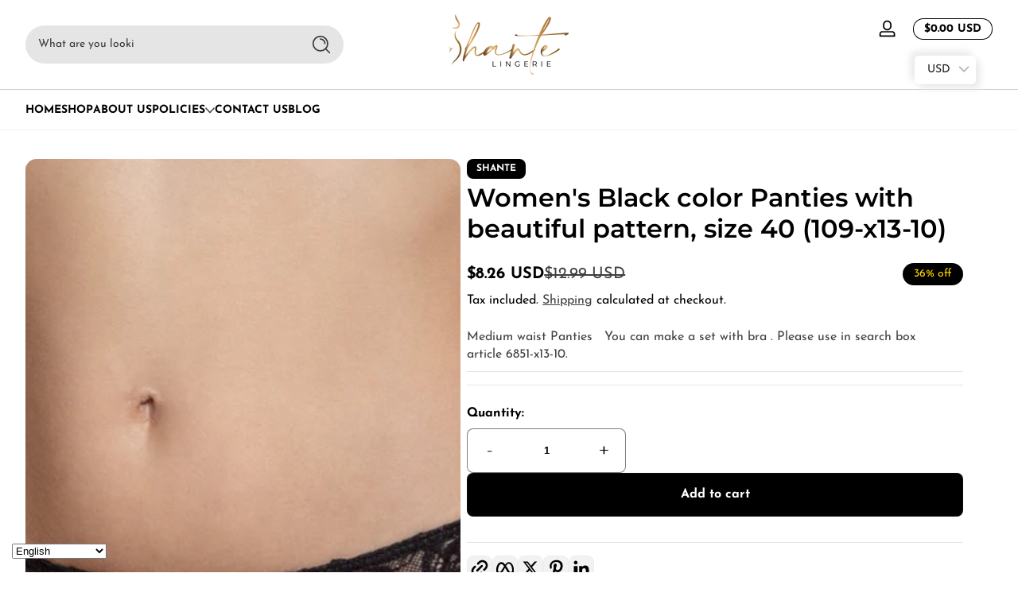

--- FILE ---
content_type: text/javascript
request_url: https://shantelingerie.com/cdn/shop/t/13/assets/global.js?v=35633740183762758501743577492
body_size: 12374
content:
function disablePageScroll(){if(document.body.hasAttribute("scroll-y-off"))return;const scrollTop=window.pageYOffset||document.documentElement.scrollTop;document.body.style.top=-scrollTop+"px",document.body.setAttribute("scroll-y-off","true")}function enablePageScroll(){if(!document.body.hasAttribute("scroll-y-off"))return;const scrollPosition=-parseInt(document.body.style.top,10);document.body.style.top=null,document.body.removeAttribute("scroll-y-off"),requestAnimationFrame(()=>window.scrollTo(0,scrollPosition))}function getFocusableElements(container,filter_invisible=!0){let list=Array.from(container.querySelectorAll("summary, a[href], button:enabled, [tabindex]:not([tabindex^='-']), [draggable], area, input:not([type=hidden]):enabled, select:enabled, textarea:enabled, object, iframe"));return filter_invisible&&(list=list.filter(element=>element.offsetParent!==null)),list}const trapFocusHandlers={};function trapFocus(container,elementToFocus){if(!container)return;const trap=container.hasAttribute("data-trap")?container:container.querySelector("[data-trap]");if(!trap)return;const elements=getFocusableElements(trap);if(elements.length<=0)return;const first=elements[0],last=elements[elements.length-1];elementToFocus=elementToFocus||trap,removeTrapFocus(),trapFocusHandlers.focusin=event=>{event.target!==trap&&event.target!==last&&event.target!==first||document.addEventListener("keydown",trapFocusHandlers.keydown)},trapFocusHandlers.focusout=function(){document.removeEventListener("keydown",trapFocusHandlers.keydown)},trapFocusHandlers.keydown=function(event){event.code&&event.code.toUpperCase()!=="TAB"||(event.target===last&&!event.shiftKey?(event.preventDefault(),first.focus()):(event.target===trap||event.target===first)&&event.shiftKey&&(event.preventDefault(),last.focus()))},document.addEventListener("focusin",trapFocusHandlers.focusin),document.addEventListener("focusout",trapFocusHandlers.focusout),elementToFocus.focus(),elementToFocus.tagName==="INPUT"&&["search","text","email","url"].includes(elementToFocus.type)&&elementToFocus.value&&elementToFocus.setSelectionRange(elementToFocus.value.length,elementToFocus.value.length)}function removeTrapFocus(elementToFocus=null){document.removeEventListener("focusin",trapFocusHandlers.focusin),document.removeEventListener("focusout",trapFocusHandlers.focusout),document.removeEventListener("keydown",trapFocusHandlers.keydown),elementToFocus&&(elementToFocus.closest("[data-trap]")?trapFocus(elementToFocus.closest("[data-trap]"),elementToFocus):elementToFocus.focus())}try{document.querySelector(":focus-visible")}catch{focusVisiblePolyfill()}function focusVisiblePolyfill(){const navKeys=["ARROWUP","ARROWDOWN","ARROWLEFT","ARROWRIGHT","TAB","ENTER","SPACE","ESCAPE","HOME","END","PAGEUP","PAGEDOWN"];let currentFocusedElement=null,mouseClick=null;window.addEventListener("keydown",event=>{navKeys.includes(event.code.toUpperCase())&&(mouseClick=!1)}),window.addEventListener("mousedown",event=>{mouseClick=!0}),window.addEventListener("focus",()=>{currentFocusedElement&&currentFocusedElement.classList.remove("focused"),!mouseClick&&(currentFocusedElement=document.activeElement,currentFocusedElement.classList.add("focused"))},!0)}function getFirstActiveInput(container=null){if(container)return container.querySelector('input:not([type="hidden"]):not([disabled]), textarea:not([disabled]), select:not([disabled])')}function pauseAllMedia(dom=document){dom.querySelectorAll(".js-youtube").forEach(video=>{video.contentWindow.postMessage('{"event":"command","func":"pauseVideo","args":""}',"*")}),dom.querySelectorAll(".js-vimeo").forEach(video=>{video.contentWindow.postMessage('{"method":"pause"}',"*")}),dom.querySelectorAll("video").forEach(video=>video.pause()),dom.querySelectorAll("product-model").forEach(model=>{model.modelViewerUI&&model.modelViewerUI.pause()})}function playAllMedia(dom=document){dom.querySelectorAll(".js-youtube").forEach(video=>{video.contentWindow.postMessage('{"event":"command","func":"playVideo","args":""}',"*")}),dom.querySelectorAll(".js-vimeo").forEach(video=>{video.contentWindow.postMessage('{"method":"play"}',"*")}),dom.querySelectorAll("video").forEach(video=>{video.play()})}function onKeyUpEscape(event){if(event.code&&event.code.toUpperCase()!=="ESCAPE")return;const openDetailsElement=event.target.closest("details[open]");if(!openDetailsElement)return;const summaryElement=openDetailsElement.querySelector("summary");openDetailsElement.removeAttribute("open"),summaryElement.setAttribute("aria-expanded","false"),summaryElement.focus()}function setCookie(name,value,hoursToExpire=30){const date=new Date;date.setTime(date.getTime()+hoursToExpire*60*60*1e3);const expires="expires="+date.toUTCString();document.cookie=`${name}=${encodeURIComponent(value)};${expires};path=/`}function getCookie(name){const nameEQ=name+"=",ca=document.cookie.split(";");for(let i=0;i<ca.length;i++){let c=ca[i];for(;c.charAt(0)===" ";)c=c.substring(1,c.length);if(c.indexOf(nameEQ)===0)return decodeURIComponent(c.substring(nameEQ.length,c.length))}return null}function storeData(key,value,expirationInMinutes=null){const dataToStore={value,expiration:expirationInMinutes?new Date().getTime()+expirationInMinutes*6e4:null};localStorage.setItem(key,JSON.stringify(dataToStore))}function retrieveData(key){try{const dataObj=JSON.parse(localStorage.getItem(key));if(dataObj){const currentTime=new Date().getTime();if(dataObj.expiration===null||currentTime<dataObj.expiration)return dataObj.value;localStorage.removeItem(key)}return null}catch{return null}}function sleep(ms){return new Promise(resolve=>setTimeout(resolve,ms))}function padNumber(num,length){return String(num).padStart(length,"0")}function normalizeString(str){return str.normalize("NFD").replace(/\p{Diacritic}/gu,"").toLowerCase()}function isMobileScreen(){return window.matchMedia("(max-width: 749px)").matches}function isPadScreen(){return window.matchMedia("(max-width: 999px)").matches}function isNumeric(value){if(typeof value=="number"&&!isNaN(value))return!0;if(typeof value=="string"&&value.trim()!==""){const number=Number(value);return!isNaN(number)}return!1}function formatPriceAmount(amount=0,currency){if(window.priceFormatTemplate==null||window.priceFormatTemplate===""||!currency)return;const value=amount/100,hasNoDecimals=["JPY","KRW","VND","IDR","CLP","COP","PYG","UGX","ISK","HUF","RWF","BIF","DJF","GNF","KMF","XAF","XOF","XPF"].includes(currency),price=value.toLocaleString(void 0,{minimumFractionDigits:hasNoDecimals?0:2,maximumFractionDigits:hasNoDecimals?0:2});return window.priceFormatTemplate.replace(/[\d,.]+/,price)}function floorToMultiple(n,x){return Math.floor(n/x)*x}function ceilToMultiple(n,x){return Math.ceil(n/x)*x}function popToast(message="",type="info"){if(message==="")return;const toastEle=document.createElement("div");toastEle.className=`toast type-${type}`,toastEle.setAttribute("aria-role","alert"),toastEle.setAttribute("aria-live","assertive"),toastEle.textContent=message,setTimeout(()=>{toastEle.remove()},5e3),document.getElementById("toasts-container")?.appendChild(toastEle)}function scrollToElementWithOffset(element,offset=50){if(!element)return;const elementPosition=element.getBoundingClientRect().top+window.pageYOffset,targetPosition=Math.max(0,elementPosition-offset);window.scrollTo({top:targetPosition,behavior:"smooth"})}function scrollElementToHeaderBottom(element,offset=0){const header=document.getElementById("Page-Header");scrollToElementWithOffset(element,Math.max(0,header.getBoundingClientRect().bottom)+offset)}function fire(particleRatio,opts){const defaults={origin:{y:.7},zIndex:999};confetti({...defaults,...opts,particleCount:Math.floor(200*particleRatio)})}function randomInRange(min,max){return Math.random()*(max-min)+min}function cannonConfetti(){typeof confetti>"u"||(fire(.25,{spread:26,startVelocity:55}),fire(.2,{spread:60}),fire(.35,{spread:100,decay:.91,scalar:.8}),fire(.1,{spread:120,startVelocity:25,decay:.92,scalar:1.2}),fire(.1,{spread:120,startVelocity:45}))}function firework(){const animationEnd=Date.now()+1500,defaults={startVelocity:30,spread:360,ticks:60,zIndex:999},interval=setInterval(function(){const timeLeft=animationEnd-Date.now();if(timeLeft<=0)return clearInterval(interval);const particleCount=150*(timeLeft/1500);confetti({...defaults,particleCount,origin:{x:randomInRange(.1,.3),y:Math.random()-.2}}),confetti({...defaults,particleCount,origin:{x:randomInRange(.7,.9),y:Math.random()-.2}})},250)}function sideConfetti(){const star=confetti.shapeFromPath({path:"M43.767 59.6698L31.4327 53.1854L19.094 59.6698C14.3183 62.187 8.68819 58.1198 9.60225 52.7741L11.9573 39.0363L1.97805 29.3081C-1.89655 25.5351 0.242508 18.9273 5.60265 18.1492L19.396 16.1429L25.5655 3.64453C27.971 -1.22187 34.901 -1.20781 37.2995 3.64453L43.467 16.1429L57.2604 18.1492C62.6135 18.9265 64.7643 25.5308 60.885 29.3081L50.9057 39.0363L53.2608 52.7741C54.1737 58.1143 48.5592 62.1831 43.767 59.6698Z",matrix:[.03597122302158273,0,0,.03597122302158273,-4.856115107913669,-5.071942446043165]}),heart=confetti.shapeFromPath({path:"M167 72c19,-38 37,-56 75,-56 42,0 76,33 76,75 0,76 -76,151 -151,227 -76,-76 -151,-151 -151,-227 0,-42 33,-75 75,-75 38,0 57,18 76,56z",matrix:[.03333333333333333,0,0,.03333333333333333,-5.566666666666666,-5.533333333333333]}),end=Date.now()+1e3,defaults={particleCount:3,startVelocity:80,spread:55,colors:["#ffff00","#bb0000","#ffffff"]};(function frame(){confetti({...defaults,angle:60,origin:{x:0}}),confetti({...defaults,angle:60,origin:{x:0},shapes:[star,heart],scalar:randomInRange(1,1.5)}),confetti({...defaults,angle:120,origin:{x:1}}),confetti({...defaults,angle:120,origin:{x:1},shapes:[star,heart],scalar:randomInRange(1,1.5)}),Date.now()<end&&requestAnimationFrame(frame)})()}function fallingRibbons(){const heart=confetti.shapeFromPath({path:"M167 72c19,-38 37,-56 75,-56 42,0 76,33 76,75 0,76 -76,151 -151,227 -76,-76 -151,-151 -151,-227 0,-42 33,-75 75,-75 38,0 57,18 76,56z"}),star=confetti.shapeFromPath({path:"M43.767 59.6698L31.4327 53.1854L19.094 59.6698C14.3183 62.187 8.68819 58.1198 9.60225 52.7741L11.9573 39.0363L1.97805 29.3081C-1.89655 25.5351 0.242508 18.9273 5.60265 18.1492L19.396 16.1429L25.5655 3.64453C27.971 -1.22187 34.901 -1.20781 37.2995 3.64453L43.467 16.1429L57.2604 18.1492C62.6135 18.9265 64.7643 25.5308 60.885 29.3081L50.9057 39.0363L53.2608 52.7741C54.1737 58.1143 48.5592 62.1831 43.767 59.6698Z"}),shortRibbon=confetti.shapeFromPath({path:"M13.4189 115.023L5.75487 107.359C-1.91777 99.6915 -1.91777 87.277 5.75487 79.6048L13.4189 71.9408C15.9681 69.3892 15.9681 65.2392 13.4166 62.6876L5.75448 55.0236C-1.91816 47.3556 -1.91816 34.9412 5.75448 27.269L16.0021 17.0213C17.9951 15.026 18.4873 11.9913 17.2267 9.46783C15.6127 6.23737 16.9224 2.30808 20.1548 0.692064C23.3787 -0.922386 27.3162 0.38269 28.9302 3.61979C32.7122 11.1862 31.2345 20.2901 25.2521 26.2717L15.0056 36.5193C12.4435 39.0861 12.4525 43.217 15.0056 45.7701L22.6697 53.4365C30.3212 61.0904 30.3212 73.5419 22.6697 81.1911L15.0056 88.8552C12.4435 91.422 12.4525 95.5528 15.0056 98.1059L22.6697 105.772C25.2251 108.325 25.2251 112.47 22.6697 115.023C20.1138 117.579 15.974 117.579 13.4189 115.023Z"}),longRibbon=confetti.shapeFromPath({path:"M15.0039 141.17C13.739 142.435 13.0843 144.049 13.0843 145.793C13.0843 147.538 13.7386 149.195 15.0039 150.416L15.4402 150.896L22.6363 158.092C30.3117 165.768 30.3117 178.198 22.6363 185.874C21.3714 187.139 19.714 187.793 18.0136 187.793C17.141 187.793 16.2687 187.618 15.4398 187.226C14.6988 186.921 14 186.485 13.3898 185.874C10.8597 183.301 10.8597 179.158 13.3898 176.584C15.9629 174.055 15.9629 169.911 13.3898 167.338L5.75741 159.706C2.05 155.999 0 151.07 0 145.793C0 140.559 2.05 135.631 5.75741 131.924L13.3898 124.248C15.9629 121.718 15.9629 117.575 13.3898 115.002L5.75741 107.369C2.05 103.662 0 98.7338 0 93.4565C0 88.2229 2.05 83.2944 5.75741 79.5873L13.3898 71.9112C15.9629 69.3815 15.9629 65.2382 13.3898 62.6651L5.75741 55.0327C2.05 51.3257 0 46.3972 0 41.1198C0 35.8863 2.05 30.9577 5.75741 27.2507L15.4402 17.5695L15.9636 17.0027C17.9703 14.9965 18.4492 11.9871 17.2281 9.4574C15.6148 6.23006 16.9238 2.30468 20.1511 0.691013C23.3785 -0.922656 27.3035 0.386326 28.9175 3.61327C32.7117 11.1586 31.2285 20.2738 25.2535 26.2488L15.0043 36.498C13.7394 37.7628 13.0847 39.3765 13.0847 41.121C13.0847 42.8655 13.739 44.523 15.0043 45.744L15.4406 46.2237L22.6367 53.4198C23.073 53.8561 23.5527 54.3358 23.9882 54.9026C30.2691 62.6221 29.8328 74.0049 22.6367 81.2018L15.0043 88.8342C13.7394 90.099 13.0847 91.7127 13.0847 93.4572C13.0847 95.2018 13.739 96.8592 15.0043 98.0803L15.4406 98.56L22.6367 105.756C30.312 113.432 30.312 125.862 22.6367 133.538L15.4406 140.734L15.0039 141.17Z"}),duration=3*1e3,animationEnd=Date.now()+duration;let skew=1;function randomColor(){const colors=["#ffffff","#e9fa01","#f93963","#0b55e8","#7c0e8f"];return colors[Math.floor(Math.random()*colors.length)]}(function frame(){const timeLeft=animationEnd-Date.now(),ticks=Math.max(200,500*(timeLeft/duration));skew=Math.max(.8,skew-.001);const defaults={particleCount:1,startVelocity:0,ticks,colors:[randomColor()],zIndex:999};confetti({...defaults,origin:{x:Math.random(),y:Math.random()*skew-.2},gravity:randomInRange(.2,.4)}),confetti({...defaults,origin:{x:Math.random(),y:0},shapes:[shortRibbon,longRibbon,heart,star],gravity:randomInRange(.4,.6),scalar:randomInRange(1.5,2),drift:randomInRange(-.4,.4)}),timeLeft>0&&requestAnimationFrame(frame)})()}function loadingImage(image){image.hasAttribute("data-srcset")?(image.setAttribute("srcset",image.dataset.srcset),image.removeAttribute("data-srcset"),image.onload=()=>{image.classList.add("image-lazy-loaded")}):image.onload||image.classList.add("image-lazy-loaded")}function initializeScrollLazyImageTrigger(){if(!window.enableLazyImage)return;const lazyImages=document.querySelectorAll(".image-lazy-loading:not(.image-lazy-loaded)");if("IntersectionObserver"in window){const observer=new IntersectionObserver((entries,observer2)=>{entries.forEach((entry,index)=>{entry.isIntersecting&&(loadingImage(entry.target),observer2.unobserve(entry.target))})},{rootMargin:"0px 0px 400px 0px"});lazyImages.forEach(image=>observer.observe(image))}else lazyImages.forEach(image=>loadingImage(image))}function loadToolTip(tooltipTrigger){function moveTooltip(event,tooltip){tooltip.style.left=`${event.clientX}px`,tooltip.style.top=`${event.clientY-16}px`}tooltipTrigger.addEventListener("mouseenter",function(){const tooltip=document.createElement("div");tooltip.classList.add("tool-tip"),tooltip.innerText=tooltipTrigger.getAttribute("data-title"),document.body.appendChild(tooltip);function onMouseMove(event){moveTooltip(event,tooltip)}function hideToolTip(){const tooltips=document.querySelectorAll(".tool-tip");tooltips&&tooltips.forEach(tooltip2=>tooltip2.remove()),tooltipTrigger.removeEventListener("mousemove",onMouseMove)}tooltipTrigger.addEventListener("mousemove",onMouseMove),tooltipTrigger.addEventListener("mouseleave",hideToolTip,{once:!0}),window.addEventListener("scroll",hideToolTip,{once:!0})}),tooltipTrigger.setAttribute("data-tooltip-loaded","true")}function initializeToolTipTrigger(){if(isMobileScreen())return;const tooltipTriggers=document.querySelectorAll('[data-toggle="tooltip"]:not([data-tooltip-loaded])');if("IntersectionObserver"in window){const observer=new IntersectionObserver((entries,observer2)=>{entries.forEach((entry,index)=>{entry.isIntersecting&&(loadToolTip(entry.target),observer2.unobserve(entry.target))})});tooltipTriggers.forEach(tooltipTrigger=>observer.observe(tooltipTrigger))}else tooltipTriggers.forEach(tooltipTrigger=>loadToolTip(tooltipTrigger))}function initializeHeaderHeightStyle(){const header=document.querySelector("header");header&&document.documentElement.style.setProperty("--header-height",`${Math.floor(header.offsetHeight)}px`)}function initializeScrollSynergy(){if(window.matchMedia("(prefers-reduced-motion: reduce)").matches||isMobileScreen())return;const animationTriggerElements=Array.from(document.querySelectorAll(".scroll-synergy:not([data-scroll-synergy-observed])"));if(animationTriggerElements.length===0)return;const observer=new IntersectionObserver(elements=>{elements.forEach(entry=>{let prePosition;const handleScroll=throttle(()=>{const percentage=percentageSeen(entry.target);let position=0;if(percentage<=0?position=0:percentage<30?position=1:percentage<100?position=2:position=3,prePosition!==position&&(entry.target.classList.remove("synergy-position--1","synergy-position--2"),position>0&&position<3&&entry.target.classList.add(`synergy-position--${position}`),prePosition=position),entry.target.style.setProperty("--synergy-ratio",`${percentage}%`),entry.target.classList.contains("synergy--zoom-in")){const zoomInRatio=1+.005*percentage;entry.target.style.setProperty("--zoom-in-ratio",zoomInRatio.toString())}else if(entry.target.classList.contains("synergy--parallax")){const parallaxRatio=percentage/100;entry.target.style.setProperty("--parallax-ratio",parallaxRatio.toString())}else if(entry.target.classList.contains("synergy--crab-left")||entry.target.classList.contains("synergy--crab-right")){let crabRatio=.25*percentage;entry.target.classList.contains("synergy--crab-left")&&(crabRatio=-1*crabRatio),entry.target.style.setProperty("--crab-ratio",`${crabRatio}%`)}});entry.isIntersecting?window.addEventListener("scroll",handleScroll):window.removeEventListener("scroll",handleScroll)})});animationTriggerElements.forEach(element=>{observer.observe(element),element.setAttribute("data-scroll-synergy-observed","true")})}function percentageSeen(element){const viewportHeight=window.innerHeight,scrollY=window.scrollY,elementPositionY=element.getBoundingClientRect().top+scrollY,elementHeight=element.offsetHeight;return elementPositionY>scrollY+viewportHeight?0:elementPositionY+elementHeight<scrollY?100:((scrollY+viewportHeight-elementPositionY)/((viewportHeight+elementHeight)/100)).toFixed(2)}function debounce(fn,wait){let t;return(...args)=>{clearTimeout(t),t=setTimeout(()=>fn.apply(this,args),wait)}}function throttle(fn,delay){let lastCall=0;return function(...args){const now=new Date().getTime();if(!(now-lastCall<delay))return lastCall=now,fn(...args)}}function fetchConfig(type="json",method="POST"){return{method,headers:{"Content-Type":"application/json",Accept:`application/${type}`}}}typeof window.Shopify>"u"&&(window.Shopify={}),Shopify.bind=function(fn,scope){return function(){return fn.apply(scope,arguments)}},Shopify.setSelectorByValue=function(selector,value){for(let i=0,count=selector.options.length;i<count;i++){const option=selector.options[i];if(value===option.value||value===option.innerHTML)return selector.selectedIndex=i,i}},Shopify.addListener=function(target,eventName,callback){target.addEventListener?target.addEventListener(eventName,callback,!1):target.attachEvent("on"+eventName,callback)},Shopify.postLink=function(path,options){options=options||{};const method=options.method||"post",params=options.parameters||{},form=document.createElement("form");form.setAttribute("method",method),form.setAttribute("action",path);for(let key in params){const hiddenField=document.createElement("input");hiddenField.setAttribute("type","hidden"),hiddenField.setAttribute("name",key),hiddenField.setAttribute("value",params[key]),form.appendChild(hiddenField)}document.body.appendChild(form),form.submit(),document.body.removeChild(form)},Shopify.CountryProvinceSelector=function(country_domid,province_domid,options){this.countryEl=document.getElementById(country_domid),this.provinceEl=document.getElementById(province_domid),options&&options.hideElement?this.provinceContainer=document.getElementById(options.hideElement):this.provinceContainer=document.getElementById(province_domid),Shopify.addListener(this.countryEl,"change",Shopify.bind(this.countryHandler,this)),this.initCountry(),this.initProvince()},Shopify.CountryProvinceSelector.prototype={initCountry:function(){const value=this.countryEl.getAttribute("data-default");Shopify.setSelectorByValue(this.countryEl,value),this.countryHandler()},initProvince:function(){const value=this.provinceEl.getAttribute("data-default");value&&this.provinceEl.options.length>0&&Shopify.setSelectorByValue(this.provinceEl,value)},countryHandler:function(e){const raw=this.countryEl.options[this.countryEl.selectedIndex].getAttribute("data-provinces"),provinces=JSON.parse(raw);this.clearOptions(this.provinceEl),provinces&&provinces.length<=0?this.provinceContainer.style.display="none":(provinces.forEach(province=>{const opt2=document.createElement("option");opt2.value=province[0],opt2.innerHTML=province[1],this.provinceEl.appendChild(opt2)}),this.provinceContainer.style.display="")},clearOptions:function(selector){for(;selector.firstChild;)selector.removeChild(selector.firstChild)},setOptions:function(selector,values){values.length&&values.length>0&&values.forEach(value=>{const opt=document.createElement("option");opt.value=value,opt.innerHTML=value,selector.appendChild(opt)})}};class SectionDynamicUpdate{static getSectionInnerHTML(html,id,selector){const dom=new DOMParser().parseFromString(html,"text/html");return dom?(dom.querySelector(selector)||dom).innerHTML:""}static updateSections(sections,responseSections){sections.forEach(section=>{const elementToReplace=document.getElementById(section.id)?.querySelector(section.selector)||document.getElementById(section.id);elementToReplace&&(elementToReplace.innerHTML=SectionDynamicUpdate.getSectionInnerHTML(responseSections[section.section],section.id,section.selector))}),initializeScrollLazyImageTrigger(),typeof initializeScrollAnimationTrigger=="function"&&initializeScrollAnimationTrigger(),initializeToolTipTrigger()}}let firstTrigger=!0,hasConfetti=!1;document.addEventListener("freeShippingUnlocked",event=>{event.detail.status?(!hasConfetti&&!firstTrigger&&cannonConfetti(),hasConfetti=!0):hasConfetti=!1,firstTrigger=!1}),document.addEventListener("DOMContentLoaded",function(){initializeHeaderHeightStyle(),initializeScrollLazyImageTrigger(),initializeToolTipTrigger(),initializeScrollSynergy()});class QuantityInput extends HTMLElement{quantityUpdateUnsubscriber=void 0;constructor(){super(),this.changeEvent=new Event("change",{bubbles:!0}),this.input=this.querySelector("input"),this.input.addEventListener("change",this.onInputChange.bind(this)),this.querySelectorAll("button").forEach(button=>button.addEventListener("click",this.onButtonClick.bind(this))),this.updateQtyButtonState(),this.quantityUpdateUnsubscriber=subscribe(PUB_SUB_EVENTS.quantityUpdate,this.updateQtyButtonState.bind(this))}disconnectedCallback(){this.quantityUpdateUnsubscriber&&this.quantityUpdateUnsubscriber()}onInputChange(event){this.updateQtyButtonState()}onButtonClick(event){event.preventDefault();const previousValue=this.input.value;event.target.name==="plus"?this.input.stepUp():this.input.stepDown(),previousValue!==this.input.value&&this.input.dispatchEvent(this.changeEvent)}updateQtyButtonState(){const value=parseInt(this.input.value);if(this.input.min){const min=parseInt(this.input.min);this.querySelector(".quantity-button[name='minus']").classList.toggle("disabled",value<=min)}if(this.input.max){const max=parseInt(this.input.max);this.querySelector(".quantity-button[name='plus']").classList.toggle("disabled",value>=max)}}}customElements.define("quantity-input",QuantityInput);class HeaderDrawer extends HTMLElement{constructor(){super(),this.mainDetails=this.querySelector("details"),this.mainSummary=this.querySelector("summary"),this.header=this.closest(".section-header"),this.addEventListener("keyup",this.onKeyUp.bind(this)),this.addEventListener("focusout",this.onFocusOut.bind(this)),this.mainDetails.addEventListener("toggle",this.onToggleMain.bind(this)),this.querySelector(".menu-drawer-nav").querySelectorAll("details").forEach(detail=>{detail.addEventListener("toggle",this.onToggleSub.bind(this))})}onKeyUp(event){event.code&&event.code.toUpperCase()!=="ESCAPE"||this.mainDetails.removeAttribute("open")}onToggleMain(event){event.currentTarget.hasAttribute("open")?this.openMenuDrawer():this.closeMenuDrawer()}onToggleSub(event){event.currentTarget.hasAttribute("open")?this.openSubmenu(event.currentTarget):this.closeSubmenu(event.currentTarget)}openMenuDrawer(){setTimeout(()=>{this.mainDetails.classList.add("menu-open")}),this.mainSummary.setAttribute("aria-expanded","true"),this.header&&this.header.classList.add("header--is-active"),this.setTopPosition(),window.Shopify.designMode&&window.addEventListener("resize",this.setTopPosition.bind(this)),disablePageScroll()}closeMenuDrawer(){this.mainDetails.classList.remove("menu-open"),this.mainSummary.setAttribute("aria-expanded","false"),this.header&&this.header.classList.remove("header--is-active"),this.mainDetails.querySelectorAll('details[open][data-belong="1"]').forEach(elements=>{elements.removeAttribute("open")}),enablePageScroll(),window.removeEventListener("resize",this.setTopPosition.bind(this))}onFocusOut(event){const triggerElement=event.target;setTimeout(()=>{this.mainDetails.hasAttribute("open")&&!this.mainDetails.contains(document.activeElement)&&!triggerElement.classList.contains("nav-button")&&this.mainDetails.removeAttribute("open")})}openSubmenu(detailsElement){const parentMenuElement=detailsElement.closest(".has-submenu");detailsElement.querySelector("summary").setAttribute("aria-expanded","true"),setTimeout(()=>{detailsElement.classList.add("menu-open")}),parentMenuElement&&(parentMenuElement.classList.add("submenu-open"),isPadScreen()||Array.from(parentMenuElement.querySelectorAll(`details[open][data-belong="${parentMenuElement.dataset.level}"]`)).filter(details=>details!==detailsElement).forEach(details=>{details.removeAttribute("open")}))}closeSubmenu(detailsElement){const parentMenuElement=detailsElement.closest(".submenu-open"),summaryElement=detailsElement.querySelector("summary");parentMenuElement&&parentMenuElement.classList.remove("submenu-open"),detailsElement.classList.remove("menu-open"),summaryElement.setAttribute("aria-expanded","false"),Array.from(detailsElement.querySelectorAll("details[open]"),details=>{details.removeAttribute("open")}),Array.from(detailsElement.querySelectorAll(".submenu-open"),element=>{element.classList.remove("submenu-open")})}setTopPosition(){this.borderOffset=this.borderOffset||this.closest(".header-wrapper").classList.contains("header-wrapper--border-bottom")?1:0,this.header&&document.documentElement.style.setProperty("--header-bottom-position",`${this.header.querySelector("header").getBoundingClientRect().bottom-this.borderOffset}px`),document.documentElement.style.setProperty("--viewport-height",`${window.innerHeight}px`)}}customElements.define("header-drawer",HeaderDrawer);class ModalOpener extends HTMLElement{constructor(){super(),!this.hasAttribute("aria-disabled")&&(this.modal=document.getElementById(this.getAttribute("aria-controls")),this.modal&&(this.addEventListener("click",this.onOpenerClick.bind(this)),this.addEventListener("keydown",this.onKeyDown.bind(this))))}onOpenerClick(event){event.preventDefault(),this.getAttribute("aria-expanded")!=="true"&&this.modal.show(event.target)}onKeyDown(event){["Space","Enter"].includes(event.code)&&this.modal.show(event.target)}dispatchEvent(event){return!1}}customElements.define("modal-opener",ModalOpener);class ModalDialog extends HTMLElement{constructor(){super(),this.enableScrollWhenOpen=this.hasAttribute("data-enable-scroll"),this.hasAttribute("data-force")||(this.addEventListener("keyup",event=>{event.stopPropagation(),event.code&&event.code.toUpperCase()==="ESCAPE"&&this.hide()}),this.addEventListener("click",event=>{event.stopPropagation(),this.contains(event.target)&&event.target.classList.contains("modal-overlay")&&this.hide()})),window.Shopify.designMode&&(document.addEventListener("shopify:section:select",event=>{event.detail.sectionId===this.dataset.section?this.show():this.hide()}),document.addEventListener("shopify:section:deselect",event=>{event.detail.sectionId===this.dataset.section&&this.hide()}))}show(opener){this.openedBy=opener,this.setAttribute("open",""),this.openedBy&&this.openedBy.setAttribute("aria-expanded","true"),trapFocus(this),this.enableScrollWhenOpen||disablePageScroll()}hide(){this.removeAttribute("open"),this.openedBy&&(this.openedBy.setAttribute("aria-expanded","false"),removeTrapFocus(this.openedBy)),pauseAllMedia(this),this.enableScrollWhenOpen||enablePageScroll()}dispatchEvent(event){return!1}}customElements.define("modal-dialog",ModalDialog);class Drawer extends ModalDialog{constructor(){super()}}customElements.define("drawer-component",Drawer);class ConfirmOpener extends ModalOpener{onOpenerClick(event){const confirmMessageElement=this.modal.querySelector(".confirm-message"),message=this.getAttribute("data-message")||"Are you sure?";message&&(confirmMessageElement.innerText=message),super.onOpenerClick(event)}sendRequest(){const url=this.getAttribute("data-url");if(!url)return;const method=this.getAttribute("data-method")||"post";Shopify.postLink(url,{parameters:{_method:method}})}}customElements.define("confirm-opener",ConfirmOpener);class ConfirmDialog extends ModalDialog{constructor(){super();const confirmButton=this.querySelector(".confirm-button");confirmButton&&confirmButton.addEventListener("click",this.handleConfirm.bind(this));const cancelButton=this.querySelector(".cancel-button");cancelButton&&cancelButton.addEventListener("click",this.hide.bind(this))}handleConfirm(){this.openedBy&&this.openedBy.sendRequest()}}customElements.define("confirm-dialog",ConfirmDialog);class TabPanel extends HTMLElement{constructor(){super(),this.tabs=Array.from(this.querySelectorAll(".tab")),this.panels=Array.from(this.querySelectorAll(".panel")),!(!this.tabs||this.tabs.length<2)&&this.tabs.forEach(tab=>{tab.addEventListener("click",this.onTabClick.bind(this)),tab.setAttribute("tabindex",0),tab.addEventListener("keydown",this.onKeydown.bind(this))})}onTabClick(event){this.tabChoose(event.currentTarget)}onKeydown(event){const key=event.code?event.code.toUpperCase():"";(key==="ENTER"||key==="SPACE")&&(this.tabChoose(event.currentTarget),event.preventDefault())}tabChoose(tab){const panel=document.getElementById(tab.getAttribute("aria-controls"));if(!tab||!panel)return;const currentTab=this.querySelector(".tab[aria-selected=true]"),currentPanel=this.querySelector(".panel:not([aria-hidden])");tab!==currentTab&&(currentTab.setAttribute("aria-selected",!1),currentPanel.setAttribute("aria-hidden",!0),tab.setAttribute("aria-selected",!0),panel.removeAttribute("aria-hidden")),this.scrollableContentViewer=this.scrollableContentViewer||tab.closest("scrollable-content-viewer"),this.scrollableContentViewer&&this.scrollableContentViewer.slideContentByItem(tab)}}customElements.define("tab-panel",TabPanel);class DetailsDisclosure extends HTMLElement{constructor(){super(),this.mainDetailsToggle=this.querySelector("details"),this.content=this.mainDetailsToggle.querySelector("summary").nextElementSibling,!(!this.mainDetailsToggle||!this.content)&&this.observeVisibility()}disconnectedCallback(){this.observer&&this.observer.disconnect()}observeVisibility(){this.observer=new IntersectionObserver((entries,observer)=>{entries.forEach(entry=>{entry.isIntersecting&&(this.handleWhenVisibility(),observer.unobserve(this))})},{root:null,threshold:.1}),this.observer.observe(this)}handleWhenVisibility(){this.mainDetailsToggle.hasAttribute("open")&&this.onToggle(),this.mainDetailsToggle.addEventListener("toggle",this.onToggle.bind(this))}onToggle(){this.mainDetailsToggle.querySelector("summary").setAttribute("aria-expanded",this.mainDetailsToggle.hasAttribute("open")),setTimeout(()=>{this.mainDetailsToggle.classList.toggle("has-opened",this.mainDetailsToggle.hasAttribute("open"))})}open(){this.mainDetailsToggle.setAttribute("open","true")}close(){this.mainDetailsToggle.removeAttribute("open")}}customElements.define("details-disclosure",DetailsDisclosure);class DropMenu extends DetailsDisclosure{handleWhenVisibility(){super.handleWhenVisibility(),this.mainDetailsToggle.addEventListener("focusout",this.onFocusOut.bind(this)),this.hasAttribute("data-hover-open")&&(this.mainDetailsToggle.addEventListener("mouseenter",this.open.bind(this)),this.mainDetailsToggle.addEventListener("mouseleave",this.close.bind(this)))}onFocusOut(){setTimeout(()=>{this.contains(document.activeElement)||this.close()})}onToggle(){this.mainDetailsToggle.hasAttribute("data-constrain")&&this.adjustContentPosition();const header=this.closest(".section-header");header&&header.classList.toggle("header--is-active",this.mainDetailsToggle.hasAttribute("open")),super.onToggle()}adjustContentPosition(){const needAdjust=this.mainDetailsToggle.hasAttribute("data-adjust");if(!this.mainDetailsToggle.hasAttribute("open"))this.mainDetailsToggle.classList.remove("position--exceed"),needAdjust&&(this.content.style.left=null);else{let areaRightSidePosition=document.documentElement.clientWidth,areaLeftSidePosition=0;if(this.dataset.area){const areaRect=document.querySelector(this.dataset.area)?.getBoundingClientRect();areaRect&&(areaRightSidePosition=areaRect.right,areaLeftSidePosition=areaRect.left)}let offset=this.content.getBoundingClientRect().right-areaRightSidePosition;offset>0&&(this.mainDetailsToggle.classList.add("position--exceed"),needAdjust&&(this.content.style.left=`${-Math.ceil(offset)}px`))}this.mainDetailsToggle.classList.toggle("position--constrained",this.mainDetailsToggle.hasAttribute("open"))}}customElements.define("drop-menu",DropMenu);class DeferredMedia extends HTMLElement{constructor(){if(super(),this.template=this.querySelector("template"),!this.template)return;const button=this.querySelector(".media-play-button");button&&(button.removeAttribute("disabled"),button.addEventListener("click",this.loadContent.bind(this))),this.hasAttribute("data-load-when-visible")&&this.initObserver()}initObserver(){const options={root:null,rootMargin:"100px 0px 100px 0px"};new IntersectionObserver((entries,observer)=>{entries.forEach(entry=>{entry.isIntersecting&&(this.loadContent(),observer.disconnect())})},options).observe(this)}loadContent(focus=!0){if(!this.getAttribute("loaded")){const content=document.createElement("div");content.appendChild(this.template.content.firstElementChild.cloneNode(!0)),this.deferredElement=this.appendChild(content.querySelector("video, model-viewer, iframe")),requestAnimationFrame(()=>{this.setAttribute("loaded","true")}),this.deferredElement.nodeName==="VIDEO"&&this.deferredElement.getAttribute("autoplay")&&(this.deferredElement.muted=!0,this.deferredElement.play(),this.deferredElement.addEventListener("ended",this.removeContent.bind(this))),focus&&this.deferredElement.focus()}}removeContent(){this.deferredElement&&(this.deferredElement.remove(),this.removeAttribute("loaded"))}}customElements.define("deferred-media",DeferredMedia);class VariantSelects extends HTMLElement{constructor(){super(),this.productForm=document.getElementById(`product-form-${this.dataset.section}`),this.addEventListener("change",this.onVariantChange.bind(this))}onVariantChange(){this.updateOptions(),this.updateMasterId(),this.toggleAddButtonStatus(!0,""),this.updatePickupAvailability(),this.removeErrorMessage(),this.updateVariantStatuses(),this.currentVariant?(this.updateMedia(),this.updateURL(),this.updateVariantInput(),this.renderProductInfo()):(this.toggleAddButtonStatus(!0,window.variantStrings.unavailable),this.setUnavailable())}updateOptions(){this.options=Array.from(this.querySelectorAll("select, fieldset"),item=>item.tagName==="SELECT"?item.value:Array.from(item.querySelectorAll("input")).find(radio=>radio.checked)?.value),this.querySelectorAll(".product-form-input")?.forEach((optionElement,index)=>{const optionValueElement=optionElement.querySelector(".form-label span");optionValueElement&&(optionValueElement.innerText=this.options[index])})}updateMasterId(){this.currentVariant=this.getVariantData().find(variant=>!variant.options.map((option,index)=>this.options[index]===option).includes(!1))}updateMedia(){if(!this.currentVariant||!this.currentVariant.featured_media)return;const mediaGallery=document.getElementById(`Media-Gallery-${this.dataset.section}`);mediaGallery&&mediaGallery.updateGallery(this.currentVariant.featured_media.id)}updateURL(){!this.currentVariant||this.dataset.updateUrl==="false"||window.history.replaceState({},"",`${this.dataset.url}?variant=${this.currentVariant.id}`)}updateVariantInput(){document.querySelectorAll(`#product-form-${this.dataset.section}, #product-form-installment-${this.dataset.section}`).forEach(productForm=>{const input=productForm.querySelector('input[name="id"]');input.value=this.currentVariant.id,input.dispatchEvent(new Event("change",{bubbles:!0}))})}updateVariantStatuses(){const selectedOptionOneVariants=this.variantData.filter(variant=>this.querySelector(":checked").value===variant.option1),inputWrappers=[...this.querySelectorAll(".product-form-input")];inputWrappers.forEach((option,index)=>{if(index===0)return;const optionInputs=Array.from(option.querySelectorAll('input[type="radio"]')),previousOptionSelected=inputWrappers[index-1].querySelector(":checked").value,availableOptionInputsValue=selectedOptionOneVariants.filter(variant=>variant.available&&variant[`option${index}`]===previousOptionSelected).map(variantOption=>variantOption[`option${index+1}`]);this.setInputAvailability(optionInputs,availableOptionInputsValue)})}setInputAvailability(listOfOptions,listOfAvailableOptions){listOfOptions.forEach(input=>{listOfAvailableOptions.includes(input.getAttribute("value"))?input.classList.remove("disabled"):input.classList.add("disabled")})}updatePickupAvailability(){const pickUpAvailability=document.querySelector("pickup-availability");pickUpAvailability&&(this.currentVariant&&this.currentVariant.available?pickUpAvailability.fetchAvailability(this.currentVariant.id):(pickUpAvailability.removeAttribute("available"),pickUpAvailability.innerHTML=""))}removeErrorMessage(){this.productForm&&this.productForm.closest("product-form")?.handleErrorMessage()}renderProductInfo(){const requestedVariantId=this.currentVariant.id;fetch(`${this.dataset.url}?variant=${requestedVariantId}&section_id=${this.sourceSectionId}`).then(response=>{if(!response.ok)throw new Error(`Network response was not ok: ${response.statusText}`);return response.text()}).then(responseText=>{if(this.currentVariant.id!==requestedVariantId)return;const html=new DOMParser().parseFromString(responseText,"text/html"),updateSourceFromDestination=(id,needReplace=!0,replaceSelectors,shouldHide=source=>!1)=>{const source=html.getElementById(`${id}-${this.sourceSectionId}`),destination=document.getElementById(`${id}-${this.dataset.section}`);source&&destination&&(needReplace&&(replaceSelectors==null||replaceSelectors.length<=0?destination.innerHTML=source.innerHTML:replaceSelectors.forEach(selector=>{const destinationEle=destination.querySelector(selector),sourceEle=source.querySelector(selector);destinationEle&&sourceEle&&destinationEle.replaceWith(sourceEle)})),destination.classList.toggle("hidden",shouldHide(source)))},addCartButtonSource=html.getElementById(`Product-Submit-Button-${this.sourceSectionId}`);this.toggleAddButtonStatus(addCartButtonSource?addCartButtonSource.hasAttribute("disabled"):!0,addCartButtonSource?addCartButtonSource.querySelector(".button-text").innerText:window.variantStrings.soldOut),updateSourceFromDestination("Price"),updateSourceFromDestination("Inventory",!0,null,({innerHTML})=>innerHTML===""),updateSourceFromDestination("Sku",!0,null,({innerHTML})=>innerHTML===""),updateSourceFromDestination("Share-Link"),updateSourceFromDestination("Product-Gift"),updateSourceFromDestination("Product-Mini-Checkout",!0,[".product-image",".product-content"]),updateSourceFromDestination("Notify-Email-Button",!1,null,({classList})=>classList.contains("hidden")),updateSourceFromDestination("Notify-Email"),initializeScrollLazyImageTrigger(),initializeToolTipTrigger(),publish(PUB_SUB_EVENTS.variantChange,{data:{sectionId:this.dataset.section,html,variant:this.currentVariant}})}).catch(error=>{popToast(window.variantStrings.unknownError,"error")})}toggleAddButtonStatus(disable=!0,text){if(!this.productForm)return;const addCartButtons=this.productForm.querySelectorAll('button[type="submit"]'),dynamicCheckout=this.productForm.querySelector(".dynamic-checkout");disable?(addCartButtons.forEach(addButton=>{if(addButton.setAttribute("disabled","disabled"),!text)return;const addButtonTextElement=addButton.querySelector(".button-text");addButtonTextElement&&(addButtonTextElement.textContent=text)}),dynamicCheckout&&text&&dynamicCheckout.classList.add("hidden")):(addCartButtons.forEach(button=>{button.removeAttribute("disabled");const addButtonTextElement=button.querySelector(".button-text");addButtonTextElement&&(addButtonTextElement.textContent=text||window.variantStrings.addToCart)}),dynamicCheckout&&dynamicCheckout.classList.remove("hidden"))}setUnavailable(){[`Price-${this.dataset.section}`,`Inventory-${this.dataset.section}`,`Sku-${this.dataset.section}`,`Price-Per-Item-${this.dataset.section}`].forEach(id=>{const element=document.getElementById(id);element&&element.classList.add("hidden")})}getVariantData(){return this.variantData=this.variantData||JSON.parse(this.querySelector('[type="application/json"]').textContent),this.variantData}get sourceSectionId(){return this.dataset.originalSection||this.dataset.section}}customElements.define("variant-selects",VariantSelects);class ProductRecommendations extends HTMLElement{constructor(){super(),this.observer=new IntersectionObserver((entries,observer)=>{entries[0].isIntersecting&&(observer.unobserve(this),this.fetchData())},{rootMargin:"0px 0px 400px 0px"}),this.observer.observe(this)}disconnectedCallback(){this.observer&&this.observer.disconnect()}fetchData(){fetch(this.dataset.url).then(response=>{if(!response.ok)throw new Error(`Network response was not ok: ${response.statusText}`);return response.text()}).then(text=>{this.renderHtml(text)}).catch(error=>{popToast(window.variantStrings.unknownError,"error")})}renderHtml(html){const sourceRecommendationMain=new DOMParser().parseFromString(html,"text/html").querySelector(`#${this.id} .recommendation-main`);sourceRecommendationMain?this.querySelector(".products-container").innerHTML=sourceRecommendationMain.outerHTML:this.remove(),initializeScrollLazyImageTrigger(),initializeToolTipTrigger()}}customElements.define("product-recommendations",ProductRecommendations);class ProductCard extends HTMLElement{constructor(){super(),this.colorSwatches=this.querySelector(".color-swatches"),this.colorSwatches&&this.initSwatchHandle()}initSwatchHandle(){this.colorSwatches.querySelectorAll(".color-swatch").forEach(swatch=>{swatch.addEventListener("click",this.onSwatchClick.bind(this))})}onSwatchClick(event){event.stopPropagation();const swatch=event.currentTarget,currentSwatch=this.colorSwatches.querySelector(".color-swatch.active"),index=swatch.getAttribute("data-index"),variantImage=this.querySelector(`.product-card-variant-image[data-index="${index}"]`);variantImage&&(currentSwatch&&this.inActiveSwatch(currentSwatch),swatch!==currentSwatch&&this.activeSwatch(swatch,variantImage))}activeSwatch(swatch,image){swatch.classList.add("active"),this.classList.add("has-swatch-active"),image.classList.remove("hidden")}inActiveSwatch(swatch){swatch.classList.remove("active"),this.classList.remove("has-swatch-active"),this.querySelector(`.product-card-variant-image[data-index="${swatch.getAttribute("data-index")}"]`)?.classList.add("hidden")}}customElements.define("product-card",ProductCard);class StickyScroll extends HTMLElement{constructor(){super(),!(this.hasAttribute("data-mobile-disabled")&&isMobileScreen())&&(this.hasListenWindowScroll=!1,this.inView=!1,this.preStatus=0,this.currentStatus=0,this.stickyContainer=this.querySelector(".sticky-scroll-container"),this.stickyContainer&&(this.changeRatio=0,this.stickyScrollDistance=parseInt(this.getAttribute("data-sticky-distance"))||0,this.getTriggerOffset(),this.topHalt=parseInt(this.getAttribute("data-top-halt"))||0,this.bottomHalt=parseInt(this.getAttribute("data-bottom-halt"))||0,!(this.stickyScrollDistance>0&&this.stickyScrollDistance-this.topHalt-this.bottomHalt<=0)&&(this.containerHeight=this.offsetHeight,this.boundHandleScrollEffect=this.handleScrollEffect.bind(this),this.hasAttribute("data-initialized")||this.initializeHeight(),this.observeScrollIntoView())))}disconnectedCallback(){this.observer&&this.observer.disconnect()}observeScrollIntoView(){this.observer=new IntersectionObserver(entries=>{this.inView=entries[0].isIntersecting,this.inView&&this.hasAttribute("data-initialized")&&this.referencePageScrollY==null&&this.getReferenceScrollY(),this.inView?this.listenWindowScroll():this.removeListenWindowScroll()},{root:null,rootMargin:"0px 0px -200px 0px",threshold:0}),this.observer.observe(this)}getTriggerOffset(){this.triggerPosition=this.getAttribute("data-trigger-position")||"top";const clientHeight=document.documentElement.clientHeight;this.triggerPosition==="top"?this.triggerOffset=0:this.triggerPosition==="center"?this.triggerOffset=clientHeight/2:this.triggerOffset=clientHeight}getReferenceScrollY(){const rect=this.getBoundingClientRect(),pageScrollTop=window.scrollY||document.documentElement.scrollTop;this.referencePageScrollY=pageScrollTop+rect.top-this.triggerOffset}listenWindowScroll(){this.hasListenWindowScroll||(window.addEventListener("scroll",this.boundHandleScrollEffect),this.hasListenWindowScroll=!0)}removeListenWindowScroll(){this.hasListenWindowScroll&&(window.removeEventListener("scroll",this.boundHandleScrollEffect),this.hasListenWindowScroll=!1)}initializeHeight(){this.style.height=`${this.containerHeight+this.stickyScrollDistance}px`,this.setAttribute("data-initialized","true")}handleScrollEffect(){const currentPageScrollY=window.scrollY||document.documentElement.scrollTop,rect=this.getBoundingClientRect();if(rect.top<=this.triggerOffset&&rect.bottom>document.documentElement.clientHeight){const ratio=(currentPageScrollY-this.referencePageScrollY-this.topHalt)/(this.stickyScrollDistance+this.triggerOffset-this.topHalt-this.bottomHalt);this.changeRatio=Math.min(1,Math.max(0,ratio))}else rect.top>this.triggerOffset?this.changeRatio=0:this.changeRatio=1;this.changeRatio<=0?this.currentStatus=0:this.changeRatio>=1?this.currentStatus=2:this.currentStatus=1,this.preStatus!==this.currentStatus&&(this.currentStatus===1?(this.classList.add("sticky-scroll--effect"),this.classList.remove("sticky-scroll--end")):this.currentStatus===2?(this.classList.add("sticky-scroll--end"),this.classList.remove("sticky-scroll--effect")):(this.classList.remove("sticky-scroll--effect"),this.classList.remove("sticky-scroll--end"))),this.preStatus=this.currentStatus,this.style.setProperty("--change-ratio",this.changeRatio)}}customElements.define("sticky-scroll",StickyScroll);class IncrementNumber extends HTMLElement{constructor(){super(),this.start=0,this.currentNumber=0,this.observer=new IntersectionObserver((entries,observer)=>{entries[0].isIntersecting&&(this.init(),observer.disconnect())},{root:null,rootMargin:"-300px 0px -300px 0px"}),this.observer.observe(this)}disconnectedCallback(){this.observer&&this.observer.disconnect()}init(){const textContent=this.textContent,numberMatch=textContent.match(/\d+/);numberMatch&&(this.targetNumber=parseInt(numberMatch[0],10),this.remainingText=textContent.replace(numberMatch[0],""),this.duration=parseInt(this.getAttribute("data-duration"),10)||2e3,this.startTime=Date.now(),this.updateNumber())}easeInOutQuad(t){return t<.5?2*t*t:-1+(4-2*t)*t}updateNumber(){const elapsedTime=Date.now()-this.startTime,progress=Math.min(elapsedTime/this.duration,1),easedProgress=this.easeInOutQuad(progress);this.currentNumber=Math.floor(this.start+easedProgress*(this.targetNumber-this.start)),this.textContent=this.currentNumber+this.remainingText,progress<1&&requestAnimationFrame(this.updateNumber.bind(this))}}customElements.define("increment-number",IncrementNumber);class TypingWords extends HTMLElement{constructor(){super(),this.index=0,this.observer=new IntersectionObserver((entries,observer)=>{entries[0].isIntersecting&&(this.text=this.getAttribute("data-text")||"",this.interval=this.getAttribute("data-interval")?parseInt(this.getAttribute("data-interval")):10,this.initTyping(),observer.disconnect())}),this.observer.observe(this)}disconnectedCallback(){this.observer&&this.observer.disconnect(),this.clearTimers()}clearTimers(){this.timer&&clearInterval(this.timer),this.restartTimer&&clearTimeout(this.restartTimer)}initTyping(){this.textContent="",this.index=0,this.timer=setInterval(()=>this.type(),150)}type(){this.index<this.text.length?(this.textContent+=this.text.charAt(this.index),this.index++):(clearInterval(this.timer),this.restartTimer=setTimeout(()=>this.initTyping(),this.interval*1e3))}}customElements.define("typing-words",TypingWords);class CustomCopyText extends HTMLElement{constructor(){super();const debounceHandle=debounce(()=>{if(typeof Shopify<"u"&&Shopify.designMode)return popToast(window.copyStrings.copyDisabled,"warning");navigator.clipboard.writeText(this.getAttribute("data-text")).then(()=>{popToast(this.getAttribute("data-message"),"success")}).catch(err=>{popToast(window.copyStrings.copyFailed,"error")})},500);this.addEventListener("click",debounceHandle),this.addEventListener("keydown",event=>{const key=event.code?event.code.toUpperCase():"";(key==="ENTER"||key==="SPACE")&&(event.preventDefault(),debounceHandle())})}}customElements.define("custom-copy-text",CustomCopyText);class LinkForm extends HTMLElement{constructor(){super(),this.addEventListener("click",this.onItemClick.bind(this))}onItemClick(event){if(event.target.tagName!=="A")return;event.preventDefault();const form=this.querySelector("form");if(!form)return;const input=this.querySelector("input.link-value");input&&(input.value=event.target.dataset.value),form.submit()}}customElements.define("link-form",LinkForm);class ShowMoreButton extends HTMLElement{constructor(){super(),this.parentDisplay=this.closest(".show-more-parent"),this.parentDisplay&&this.addEventListener("click",event=>{this.toggleItems(event)})}toggleItems(event){this.querySelectorAll(".label-text").forEach(element=>element.classList.toggle("hidden")),this.parentDisplay.querySelectorAll(".show-more-item").forEach(item=>item.classList.toggle("hidden"))}}customElements.define("show-more-button",ShowMoreButton);
//# sourceMappingURL=/cdn/shop/t/13/assets/global.js.map?v=35633740183762758501743577492


--- FILE ---
content_type: text/javascript
request_url: https://shantelingerie.com/cdn/shop/t/13/assets/cart-drawer.js?v=167962220131254812331743577492
body_size: -502
content:
customElements.get("cart-drawer")||customElements.define("cart-drawer",class extends Drawer{constructor(){super()}show(opener){super.show(opener);const recommendationByHistory=this.querySelector("recommendation-by-history");recommendationByHistory&&recommendationByHistory.showContent()}hide(){super.hide();const recommendationByHistory=this.querySelector("recommendation-by-history");recommendationByHistory&&recommendationByHistory.abortFetch()}});
//# sourceMappingURL=/cdn/shop/t/13/assets/cart-drawer.js.map?v=167962220131254812331743577492


--- FILE ---
content_type: text/javascript
request_url: https://shantelingerie.com/cdn/shop/t/13/assets/slider.js?v=73067257954336645661743577492
body_size: 3859
content:
class SliderBasicHandler{constructor(slider){this.slider=slider,this.prevButton=this.slider.querySelector('button[name="previous"]'),this.nextButton=this.slider.querySelector('button[name="next"]'),this.pageDotsWrapper=this.slider.querySelector(".slider-page-dots"),this.counterWrapper=this.slider.querySelector(".slider-counter"),this.initModule()}onButtonClick(direction){this.slider.slideByDirection(direction)}onPageLinkClick(event){const page=parseInt(event.currentTarget.dataset.page);this.slider.slideByPage(page)}initModule(){const onButtonClickFunction=debounce(this.onButtonClick.bind(this),200);this.boundOnButtonClick=event=>{const direction=event.currentTarget.name;onButtonClickFunction(direction)},this.pageCount=this.slider.slideLength,this.slider.ifLoopingInfinite||(this.pageCount=this.slider.slideLength-this.slider.slidesPerPage+1),this.prevButton&&this.prevButton.addEventListener("click",this.boundOnButtonClick),this.nextButton&&this.nextButton.addEventListener("click",this.boundOnButtonClick),this.pageDotsWrapper&&this.initPageDots(),this.counterWrapper&&this.initCounter(),this.slider.addEventListener("keydown",event=>{const key=event.code?event.code.toUpperCase():"";key==="ARROWLEFT"&&(event.preventDefault(),this.slider.slideByDirection("previous")),key==="ARROWRIGHT"&&(event.preventDefault(),this.slider.slideByDirection("next"))})}initPageDots(){if(this.pageDotsWrapper){this.boundOnPageButtonClick=this.onPageLinkClick.bind(this);for(let i=1;i<=this.pageCount;i++){const link=document.createElement("li");link.className="page-dot",link.setAttribute("data-page",i),link.setAttribute("tabindex","0"),this.pageDotsWrapper.hasAttribute("data-number")&&(link.innerText=i.toString()),link.addEventListener("click",this.boundOnPageButtonClick),link.addEventListener("keydown",event=>{const key=event.code?event.code.toUpperCase():"";(key==="ENTER"||key==="SPACE")&&(event.preventDefault(),this.boundOnPageButtonClick(event))}),this.pageDotsWrapper.appendChild(link)}}}initCounter(){const totalCounterElement=this.counterWrapper.querySelector(".total-page");totalCounterElement&&(totalCounterElement.innerText=this.pageCount)}updateInfo(currentSlide=null,totalPage=1){if(!currentSlide)return;const currentPage=currentSlide.dataset.page;if(this.pageDotsWrapper&&(this.pageDotsWrapper.querySelector("li.current")?.classList.remove("current"),this.pageDotsWrapper.querySelector(`li[data-page="${currentPage}"]`)?.classList.add("current")),this.counterWrapper){const currentCounterElement=this.counterWrapper.querySelector(".current-page");currentCounterElement&&(currentCounterElement.innerText=currentPage)}this.slider.ifEnableLooping||(this.prevButton&&this.prevButton.toggleAttribute("disabled",currentPage<=1),this.nextButton&&this.nextButton.toggleAttribute("disabled",currentPage>=totalPage))}unmount(){this.prevButton&&this.prevButton.removeEventListener("click",this.boundOnButtonClick),this.nextButton&&this.nextButton.removeEventListener("click",this.boundOnButtonClick),this.pageDotsWrapper&&(this.pageDotsWrapper.innerHTML="")}}class SliderAutoplay{constructor(slider,interval,reverse=!1,focusPause=!1){this.slider=slider,this.interval=interval,this.autoInterval=null,this.direction=reverse?"previous":"next",this.focusPause=focusPause,this.toggleAutoplayButton=this.slider.querySelector(".slider-toggle-autoplay-button"),this.ifPaused=!1,this.startTime=null,this.spendTime=null,this.leftTime=this.interval,this.initMount()}play(refresh=!1){refresh&&(this.autoInterval&&clearTimeout(this.autoInterval),this.startTime=null,this.leftTime=this.interval),this.ifPaused=!1,this.slider.classList.add("slider--is-playing"),this.#doPlay()}#doPlay(){this.slider.hasAttribute("editor-selected")||this.ifPaused||(this.startTime=Date.now(),this.autoInterval=setTimeout(()=>{this.slider.slideByDirection(this.direction),this.leftTime=this.interval},this.leftTime))}pause(){this.autoInterval&&(this.ifPaused=!0,clearTimeout(this.autoInterval),this.autoInterval=null,this.startTime&&(this.spendTime=Date.now()-this.startTime,this.leftTime=this.leftTime-this.spendTime),this.slider.classList.remove("slider--is-playing"))}toggleAutoplayHandling(){this.ifPaused?this.play():this.pause()}focusInHandling(){this.pause()}focusOutHandling(){this.play()}initMount(){this.focusPause&&(this.boundFocusInHandling=this.focusInHandling.bind(this),this.boundFocusOutHandling=this.focusOutHandling.bind(this),this.slider.addEventListener("mouseover",this.boundFocusInHandling),this.slider.addEventListener("mouseleave",this.boundFocusOutHandling),this.slider.addEventListener("focusin",this.boundFocusInHandling),this.slider.addEventListener("focusout",this.boundFocusOutHandling)),this.toggleAutoplayButton&&(this.boundToggleHandling=this.toggleAutoplayHandling.bind(this),this.toggleAutoplayButton.addEventListener("click",this.boundToggleHandling))}unmount(){this.focusPause&&(this.slider.removeEventListener("mouseover",this.boundFocusInHandling),this.slider.removeEventListener("mouseleave",this.boundFocusOutHandling),this.slider.removeEventListener("focusin",this.boundFocusInHandling),this.slider.removeEventListener("focusout",this.boundFocusOutHandling)),this.toggleAutoplayButton&&this.toggleAutoplayButton.removeEventListener("click",this.boundToggleHandling)}}class SliderDrag{constructor(slider,smooth=!0){this.DRAG_MOVE_RATE=1.5,this.slider=slider,this.smooth=smooth,this.isClicking=!1,this.isDragging=!1,this.dragStartPos=null,this.boundDragStart=this.onDragStart.bind(this),this.boundDragMove=this.onDragMove.bind(this),this.boundDragEnd=this.onDragEnd.bind(this),this.bindEventListener()}onDragStart(event){document.addEventListener("mousemove",this.boundDragMove,{passive:!0}),document.addEventListener("mouseup",this.boundDragEnd,{passive:!0}),document.addEventListener("touchmove",this.boundDragMove,{passive:!1}),document.addEventListener("touchend",this.boundDragEnd,{passive:!0}),this.isClicking=!0,this.isDragging=!1,event.touches?this.dragStartPos=this.slider.ifLayoutVertical?event.touches[0].clientY:event.touches[0].clientX:this.dragStartPos=this.slider.ifLayoutVertical?event.clientY:event.clientX,this.slider.preTranslate=this.slider.currentTranslate,this.slider.disableTransition()}onDragMove(event){if(!this.isClicking)return;let currentPos;event.touches?currentPos=this.slider.ifLayoutVertical?event.touches[0].clientY:event.touches[0].clientX:currentPos=this.slider.ifLayoutVertical?event.clientY:event.clientX;const dragOffset=this.dragStartPos-currentPos;Math.abs(dragOffset)>1&&(event.touches&&event.cancelable&&event.preventDefault(),this.isDragging=!0,this.slider.classList.add("slider--is-dragging"),this.rafId&&cancelAnimationFrame(this.rafId),this.slider.currentTranslate=this.slider.preTranslate+dragOffset*this.DRAG_MOVE_RATE,this.smooth&&(this.rafId=requestAnimationFrame(()=>{this.slider.applyTranslation()})))}onDragEnd(event){document.removeEventListener("mousemove",this.boundDragMove),document.removeEventListener("mouseup",this.boundDragEnd),document.removeEventListener("touchmove",this.boundDragMove),document.removeEventListener("touchend",this.boundDragEnd),this.isClicking=!1,this.slider.enableTransition(),this.isDragging&&(this.isDragging=!1,event.stopPropagation(),this.slider.classList.remove("slider--is-dragging"),this.rafId&&cancelAnimationFrame(this.rafId),this.slider.currentTranslate!==this.slider.preTranslate&&(this.updateIndexAfterDrag(),this.slider.performSlide()))}updateIndexAfterDrag(){const movedBy=this.slider.currentTranslate-this.slider.preTranslate,DRAG_THRESHOLD=Math.min(this.slider.sliderItemOffset/2,this.slider.TRANSITION_THRESHOLD);movedBy<0?this.slider.index=Math.floor(Math.max(0,this.slider.currentTranslate+DRAG_THRESHOLD)/this.slider.sliderItemOffset):movedBy>0&&(this.slider.index=Math.ceil(Math.max(0,this.slider.currentTranslate-DRAG_THRESHOLD)/this.slider.sliderItemOffset))}bindEventListener(){this.slider.sliderContainer.addEventListener("mousedown",this.boundDragStart,{passive:!0}),this.slider.sliderContainer.addEventListener("touchstart",this.boundDragStart,{passive:!0})}unmount(){this.slider.sliderContainer.removeEventListener("mousedown",this.boundDragStart),document.removeEventListener("mousemove",this.boundDragMove),document.removeEventListener("mouseup",this.boundDragEnd),this.slider.sliderContainer.removeEventListener("touchstart",this.boundDragStart),document.removeEventListener("touchmove",this.boundDragMove),document.removeEventListener("touchend",this.boundDragEnd)}}class SliderWheel{constructor(slider){this.slider=slider,this.SCROLL_THRESHOLD=60,this.boundHandleWheel=this.handleWheel.bind(this),this.bindEventListener()}handleWheel(event){if(event.deltaY>0&&this.slider.index<this.slider.totalPages-1||event.deltaY<0&&this.slider.index>0)event.stopPropagation();else return;if(event.deltaY>this.SCROLL_THRESHOLD&&this.slider.index<this.slider.totalPages-1)this.slider.index++;else if(event.deltaY<-this.SCROLL_THRESHOLD&&this.slider.index>0)this.slider.index--;else return;this.slider.performSlide()}bindEventListener(){this.slider.addEventListener("wheel",this.boundHandleWheel,{passive:!0})}unmount(){this.slider.removeEventListener("wheel",this.boundHandleWheel)}}class SliderInfiniteLoop{constructor(slider){this.slider=slider,this.paddingSlides(),this.slider.addEventListener("sliderChanged",this.onSlideChange.bind(this))}paddingSlides(){const{slidesPerPage,slideLength:totalSlides,sliderWrapper}=this.slider,paddingCount=2*slidesPerPage-1,fragmentAfter=document.createDocumentFragment(),fragmentBefore=document.createDocumentFragment();for(let i=0;i<paddingCount;i++){let cloneSlideItem=this.cloneSlide(i%totalSlides);cloneSlideItem&&fragmentAfter.append(cloneSlideItem),cloneSlideItem=this.cloneSlide(totalSlides-1-i%totalSlides),cloneSlideItem&&fragmentBefore.prepend(cloneSlideItem)}this.slider.sliderWrapper.append(fragmentAfter),this.slider.sliderWrapper.prepend(fragmentBefore),this.slider.updateSliderMetrics(),this.slider.index=paddingCount,typeof initializeScrollAnimationTrigger=="function"&&initializeScrollAnimationTrigger(),initializeScrollLazyImageTrigger(),initializeToolTipTrigger()}cloneSlide(fromIndex=null){const cloneSlide=this.slider.sliderItems[fromIndex].cloneNode(!0);if(!cloneSlide)return null;cloneSlide.classList.add("slider-slide--clone"),cloneSlide.setAttribute("data-clone-from",`#${cloneSlide.id}`),cloneSlide.setAttribute("data-page",fromIndex+1),cloneSlide.id=`${cloneSlide.id}-Clone`,cloneSlide.removeAttribute("data-shopify-editor-block"),cloneSlide.removeAttribute("tabindex");const elements=getFocusableElements(cloneSlide,!1);return elements&&elements.length>0&&elements.forEach(element=>{element.setAttribute("tabindex",-1)}),cloneSlide}removePaddings(){this.slider.querySelectorAll(".slider-slide--clone").forEach(element=>element.remove())}onSlideChange(event){if(event.target!==this.slider)return;const currentSlide=event.detail.currentElement;if(currentSlide&&currentSlide.hasAttribute("data-clone-from")){const cloneFromId=currentSlide.dataset.cloneFrom;cloneFromId&&setTimeout(()=>{this.slider.slideById(cloneFromId,!0)},30)}}unmount(){this.removePaddings()}}class Slider extends HTMLElement{constructor(){if(super(),this.TRANSITION_DURING=300,this.DEFAULT_INTERVAL=5e3,this.TRANSITION_THRESHOLD=50,this.index=0,this.initSliderStatus=!1,this.preTranslate=0,this.currentTranslate=0,this.lastWindowSize=window.innerWidth,this.sliderContainer=this.querySelector(".slider-container"),this.sliderWrapper=this.querySelector(".slider-wrapper"),!this.sliderContainer||!this.sliderWrapper)return;this.initConfig(),(window.Shopify.designMode||window.debug)&&(this.debounceWindowSizeChangeHandler=debounce(this.onWindowSizeChange.bind(this),500),window.addEventListener("resize",this.debounceWindowSizeChangeHandler)),new IntersectionObserver((entries,observer2)=>{entries.forEach(entry=>{entry.isIntersecting&&(this.install(),observer2.unobserve(this))},{root:null,rootMargin:"100px",threshold:0})}).observe(this)}disconnectedCallback(){this.uninstall(),this.debounceWindowSizeChangeHandler&&window.removeEventListener("resize",this.debounceWindowSizeChangeHandler)}install(){this.initSliderStatus||isMobileScreen()&&!this.ifSlideMobile||!isMobileScreen()&&!this.ifSlideDesktop||(this.hookBeforeInstall(),this.index=0,this.updateSliderMetrics(),this.verifyBeforeMountModules()&&(this.initPages(),this.mountModules(),this.initPosition(),this.toggleStatus(!0),this.hookAfterInstall()))}hookBeforeInstall(){}hookAfterInstall(){}uninstall(){this.autoplayHandler&&this.autoplayHandler.pause(),this.unmountModules(),this.clearTranslation(),this.toggleStatus(!1)}reInstall(){this.initSliderStatus&&this.uninstall(),this.install()}initConfig(){this.ifSlideDesktop=this.hasAttribute("data-slide-desktop"),this.ifSlideMobile=this.hasAttribute("data-slide-mobile"),this.ifEnableAutoplay=this.hasAttribute("data-autoplay"),this.ifReversePlay=this.hasAttribute("data-autoplay-reverse"),this.interval=this.dataset.interval||this.DEFAULT_INTERVAL,this.ifFocusPause=this.hasAttribute("data-focus-pause"),this.ifSlideSmooth=this.hasAttribute("data-slide-smooth"),this.ifeEnableDragging=this.hasAttribute("data-draggable"),this.ifEnableWheeling=this.hasAttribute("data-wheelable"),this.ifLoopingInfinite=this.hasAttribute("data-looping-infinite"),this.ifEnableLooping=this.ifLoopingInfinite||this.ifEnableAutoplay||this.hasAttribute("data-looping"),this.ifAriaLive=this.hasAttribute("aria-live"),this.keepVideo=this.hasAttribute("data-keep-video")}initPages(){this.sliderItems.forEach((sliderItem,index)=>{sliderItem.setAttribute("data-page",index+1)})}initPosition(){this.disableTransition(),this.performSlide(),setTimeout(()=>{this.enableTransition()},this.TRANSITION_DURING)}verifyBeforeMountModules(){return this.sliderTotalSize>this.sliderClientSize&&this.totalPages>1}onWindowSizeChange(){let currentSize;this.ifLayoutVertical?currentSize=window.innerHeight:currentSize=window.innerWidth,currentSize!==this.lastWindowSize&&(this.reInstall(),this.lastWindowSize=currentSize)}toggleStatus(status=!1){this.initSliderStatus=status,this.classList.toggle("slider--installed",status)}mountModules(){this.initSliderStatus||(this.BasicHandler=new SliderBasicHandler(this),this.ifeEnableDragging&&(this.dragHandler=new SliderDrag(this,this.ifSlideSmooth)),this.ifEnableWheeling&&(this.wheelHandler=new SliderWheel(this)),this.ifLoopingInfinite&&(this.seamLoopingHandler=new SliderInfiniteLoop(this)),this.ifEnableAutoplay&&(this.autoplayHandler=new SliderAutoplay(this,this.interval,this.ifReversePlay,this.ifFocusPause)))}unmountModules(){this.BasicHandler&&this.BasicHandler.unmount(),this.ifeEnableDragging&&this.dragHandler&&this.dragHandler.unmount(),this.ifEnableWheeling&&this.wheelHandler&&this.wheelHandler.unmount(),this.ifEnableAutoplay&&this.autoplayHandler&&this.autoplayHandler.unmount(),this.ifLoopingInfinite&&this.seamLoopingHandler&&this.seamLoopingHandler.unmount(),Shopify.designMode&&this.shopifyDesignModelHandler&&this.shopifyDesignModelHandler.unmount()}updateSliderMetrics(){if(this.sliderItems=Array.from(this.sliderContainer.querySelectorAll('[id^="Slide-"]')).filter(slide=>slide.innerHTML.trim()!==""&&slide.offsetParent!==null),this.slideLength=this.sliderItems.length,this.slideLength<=1)return;let sliderContainerRect=this.sliderContainer.getBoundingClientRect();const sliderRect0=this.sliderItems[0].getBoundingClientRect(),sliderRect1=this.sliderItems[1].getBoundingClientRect(),sliderRectLast=this.sliderItems.at(-1).getBoundingClientRect();this.ifLayoutVertical=!1,sliderRect1.top>sliderRect0.top?(this.sliderItemOffset=sliderRect1.top-sliderRect0.top,this.sliderClientSize=sliderContainerRect.height,this.sliderTotalSize=sliderRectLast.bottom-sliderRect0.top,this.ifLayoutVertical=!0):(this.sliderItemOffset=sliderRect1.left-sliderRect0.left,this.sliderClientSize=sliderContainerRect.width,this.sliderTotalSize=sliderRectLast.right-sliderRect0.left),!(this.sliderTotalSize<=this.sliderClientSize)&&(this.slidesPerPage=Math.max(1,Math.round(this.sliderClientSize/this.sliderItemOffset)),this.slideLength===this.slidesPerPage&&this.slidesPerPage--,this.maxTranslateValue=this.sliderTotalSize-this.sliderClientSize,this.totalPages=this.slideLength-this.slidesPerPage+1)}slideByDirection(direction="next"){this.initSliderStatus&&(this.index+=direction==="previous"?-1:1,this.performSlide())}slideByElement(element=null,silent=!1){if(!this.initSliderStatus||!element||(element.hasAttribute("data-clone-from")&&(element=this.querySelector(element.getAttribute("data-clone-from"))),!element))return!1;if(this.sliderItems.indexOf(element)>=0)this.index=this.sliderItems.indexOf(element),silent&&this.disableTransition(),this.performSlide(),silent&&setTimeout(this.enableTransition.bind(this),this.TRANSITION_DURING);else return!1}slideByPage(page=1,silent=!1){if(!this.initSliderStatus||page<1)return!1;const slide=this.sliderItems.find(slide2=>!slide2.hasAttribute("data-clone-from")&&parseInt(slide2.dataset.page)===page);this.slideByElement(slide,silent)}slideById(id,silent=!1){if(!this.initSliderStatus||id==null||id==="")return!1;const slide=this.querySelector(id);if(!slide)return!1;this.slideByElement(slide,silent)}slideByOffset(offset=0){this.currentTranslate+=offset,this.applyTranslation(),this.updateInfo()}slideToVisible(index){const slide=this.sliderItems[index];if(!slide||this.isVisibleSlide(slide))return;const slideRect=slide.getBoundingClientRect(),containerRect=this.sliderContainer.getBoundingClientRect();let offset;slideRect.right>=containerRect.right?offset=slideRect.right-containerRect.right:offset=slideRect.left-containerRect.left,this.slideByOffset(offset)}performSlide(){this.correctIndex(),this.updateCurrentTranslate(),this.applyTranslation(),this.updateInfo()}updateCurrentTranslate(){this.currentTranslate=this.index*this.sliderItemOffset,!this.ifLoopingInfinite&&(this.index<=0?this.currentTranslate=0:this.index>=this.totalPages-1&&(this.currentTranslate=this.maxTranslateValue))}applyTranslation(){this.correctTranslate(),this.sliderWrapper.style.transform=this.ifLayoutVertical?`translate3d(0, ${-this.currentTranslate}px, 0)`:`translate3d(${-this.currentTranslate}px, 0, 0)`}dispatchChangeEvent(){this.dispatchEvent(new CustomEvent("sliderChanged",{bubbles:!0,detail:{currentIndex:this.index,currentElement:this.sliderItems[this.index]}}))}correctIndex(){this.ifEnableLooping?this.index<0?this.index=this.slideLength-this.slidesPerPage:this.index>this.slideLength-this.slidesPerPage&&(this.index=0):this.index<0?this.index=0:this.index>this.slideLength-this.slidesPerPage&&(this.index=this.slideLength-this.slidesPerPage)}correctTranslate(){let threshold=0;this.dragHandler&&this.dragHandler.isDragging&&(threshold=Math.min(this.sliderItemOffset/2,this.TRANSITION_THRESHOLD));const boundary=[-threshold,this.maxTranslateValue+threshold];this.currentTranslate>boundary[1]?(this.currentTranslate=boundary[1],this.setAttribute("data-move-exceed","next")):this.currentTranslate<boundary[0]?(this.currentTranslate=boundary[0],this.setAttribute("data-move-exceed","pre")):this.removeAttribute("data-move-exceed")}updateInfo(){const activeSlide=this.sliderItems.find(slide=>slide.classList.contains("active"));this.currentSlide=this.sliderItems[this.index],activeSlide&&(activeSlide.classList.remove("active"),this.ifAriaLive&&activeSlide.setAttribute("aria-hidden","true")),this.currentSlide&&(this.currentSlide.classList.add("active"),this.ifAriaLive&&this.currentSlide.removeAttribute("aria-hidden")),this.keepVideo||(window.pauseAllMedia(this),window.playAllMedia(this.currentSlide)),setTimeout(this.dispatchChangeEvent.bind(this),this.TRANSITION_DURING),this.autoplayHandler&&this.autoplayHandler.play(!0),this.BasicHandler.updateInfo(this.currentSlide,this.totalPages)}isVisibleSlide(element=null){if(!element)return!1;const elementIndex=this.sliderItems.indexOf(element);return elementIndex===-1?!1:elementIndex>=this.index&&elementIndex<this.index+this.slidesPerPage}isCurrentSlide(element=null){return element===this.sliderItems[this.index]}disableTransition(){this.sliderWrapper.style.transition=""}enableTransition(){this.ifSlideSmooth&&(this.sliderWrapper.style.transition=`transform ${this.TRANSITION_DURING}ms`)}clearTranslation(){this.index=0,this.preTranslate=0,this.currentTranslate=0,this.sliderWrapper.style.transition="",this.sliderWrapper.style.transform=""}}customElements.define("slider-component",Slider);class ProductMediaSlider extends Slider{constructor(){super()}}customElements.define("product-media-slider",ProductMediaSlider);class ProductThumbnailSlider extends Slider{constructor(){super()}moveElementToOptimalPosition(element){if(!this.initSliderStatus||!element||this.sliderItems.indexOf(element)<0)return!1;this.index=this.sliderItems.indexOf(element),this.index<0||this.index>this.slideLength-this.slidesPerPage&&this.index<this.slideLength?this.index=this.totalPages-1:this.index>=this.slideLength?this.index=0:this.index>0&&(this.index=this.index-1),this.performSlide()}}customElements.define("product-thumbnail-slider",ProductThumbnailSlider);
//# sourceMappingURL=/cdn/shop/t/13/assets/slider.js.map?v=73067257954336645661743577492


--- FILE ---
content_type: text/javascript
request_url: https://shantelingerie.com/cdn/shop/t/13/assets/sticky-header.js?v=173831546122819066191743577492
body_size: 27
content:
customElements.get("sticky-header")||customElements.define("sticky-header",class extends HTMLElement{constructor(){super(),this.stickyType=this.getAttribute("data-sticky-type")||"none",this.stickyType!=="none"&&(this.currentScrollTop=0,this.onScrollHandler=this.onScroll.bind(this),this.preventHide=!1,this.preventReveal=!1,this.hideHeaderOnScrollUp=()=>this.preventReveal=!0)}connectedCallback(){this.header=document.querySelector(".section-header"),this.headerIsAlwaysSticky=this.stickyType==="always"||this.stickyType==="reduce-logo-size",this.headerBounds={},this.setHeaderHeight(),window.matchMedia("(min-width: 750px)").addEventListener("change",this.setHeaderHeight.bind(this)),this.headerIsAlwaysSticky&&this.header.classList.add("shopify-section-header-sticky"),this.predictiveSearch=this.querySelector("predictive-search"),this.addEventListener("preventHeaderReveal",this.hideHeaderOnScrollUp),window.addEventListener("scroll",this.onScrollHandler),this.createObserver()}disconnectedCallback(){window.removeEventListener("scroll",this.onScrollHandler)}setHeaderHeight(){document.documentElement.style.getPropertyValue("--header-height")===""&&document.documentElement.style.setProperty("--header-height",`${this.header.querySelector("header").offsetHeight}px`)}createObserver(){new IntersectionObserver((entries,observer2)=>{this.headerBounds=entries[0].intersectionRect,observer2.disconnect()}).observe(this.header)}onScroll(){const scrollTop=window.pageYOffset||document.documentElement.scrollTop;if(!(document.body.hasAttribute("scroll-y-off")||this.predictiveSearch&&this.predictiveSearch.isOpen)){if(scrollTop>this.currentScrollTop&&scrollTop>this.headerBounds.bottom){if(this.header.classList.add("scrolled-past-header"),this.preventHide)return;this.headerIsAlwaysSticky||requestAnimationFrame(this.hide.bind(this))}else scrollTop<this.currentScrollTop&&scrollTop>this.headerBounds.bottom?(this.header.classList.add("scrolled-past-header"),this.preventReveal?(window.clearTimeout(this.isScrolling),this.isScrolling=setTimeout(()=>{this.preventReveal=!1},60),this.headerIsAlwaysSticky||requestAnimationFrame(this.hide.bind(this))):this.headerIsAlwaysSticky||requestAnimationFrame(this.reveal.bind(this))):scrollTop<=this.headerBounds.top&&(this.header.classList.remove("scrolled-past-header"),this.headerIsAlwaysSticky||requestAnimationFrame(this.reset.bind(this)));this.currentScrollTop=scrollTop}}hide(){this.header.classList.add("shopify-section-header-hidden","shopify-section-header-sticky"),this.closeDropMenus()}reveal(){this.header.classList.add("shopify-section-header-sticky","animate"),this.header.classList.remove("shopify-section-header-hidden")}reset(){this.header.classList.remove("shopify-section-header-hidden","shopify-section-header-sticky","animate")}closeDropMenus(){this.dropMenus=this.dropMenus||this.header.querySelectorAll("drop-menu"),this.dropMenus.forEach(dropMenu=>dropMenu.close())}});
//# sourceMappingURL=/cdn/shop/t/13/assets/sticky-header.js.map?v=173831546122819066191743577492
